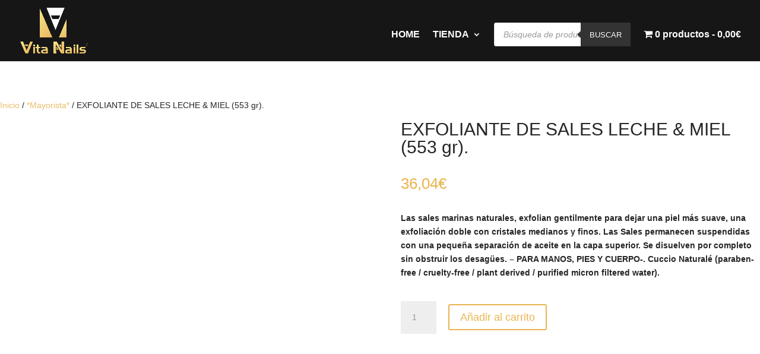

--- FILE ---
content_type: text/css
request_url: https://vitanailshop.com/wp-content/et-cache/26872/et-core-unified-cpt-tb-31993-deferred-26872.min.css?ver=1765649247
body_size: 1088
content:
.et-db #et-boc .et-l .et_pb_section_1_tb_body{border-top-width:1px;border-bottom-width:1px;border-top-color:#e8e8e8;border-bottom-color:#e8e8e8}.et-db #et-boc .et-l .et_pb_section_1_tb_body.et_pb_section{padding-top:0px;padding-bottom:0px;background-color:#202020!important}.et-db #et-boc .et-l .et_pb_row_3_tb_body.et_pb_row{padding-top:0px!important;padding-bottom:0px!important;padding-top:0px;padding-bottom:0px}.et-db #et-boc .et-l .et_pb_row_3_tb_body,body.et-db #page-container .et-db #et-boc .et-l #et-boc .et-l .et_pb_row_3_tb_body.et_pb_row,body.et_pb_pagebuilder_layout.single.et-db #page-container #et-boc .et-l #et-boc .et-l .et_pb_row_3_tb_body.et_pb_row,body.et_pb_pagebuilder_layout.single.et_full_width_page.et-db #page-container #et-boc .et-l .et_pb_row_3_tb_body.et_pb_row{width:84%;max-width:1742px}.et-db #et-boc .et-l .et_pb_text_0_tb_body h3,.et-db #et-boc .et-l .et_pb_text_2_tb_body h3,.et-db #et-boc .et-l .et_pb_text_4_tb_body h3,.et-db #et-boc .et-l .et_pb_text_6_tb_body h3{font-weight:700;color:#eabd68!important;letter-spacing:0.2px}.et-db #et-boc .et-l .et_pb_text_0_tb_body,.et-db #et-boc .et-l .et_pb_text_2_tb_body,.et-db #et-boc .et-l .et_pb_text_4_tb_body,.et-db #et-boc .et-l .et_pb_text_6_tb_body{margin-bottom:21px!important}.et-db #et-boc .et-l .et_pb_text_1_tb_body.et_pb_text,.et-db #et-boc .et-l .et_pb_text_3_tb_body.et_pb_text,.et-db #et-boc .et-l .et_pb_text_5_tb_body.et_pb_text,.et-db #et-boc .et-l .et_pb_text_7_tb_body.et_pb_text,.et-db #et-boc .et-l .et_pb_text_7_tb_body.et_pb_text a{color:#888888!important}.et-db #et-boc .et-l .et_pb_text_1_tb_body,.et-db #et-boc .et-l .et_pb_text_3_tb_body,.et-db #et-boc .et-l .et_pb_text_5_tb_body{line-height:1.5em;font-family:'Manrope',Helvetica,Arial,Lucida,sans-serif;font-weight:500;font-size:15px;letter-spacing:0.5px;line-height:1.5em}.et-db #et-boc .et-l .et_pb_text_1_tb_body.et_pb_text a,.et-db #et-boc .et-l .et_pb_text_3_tb_body.et_pb_text a,.et-db #et-boc .et-l .et_pb_text_5_tb_body.et_pb_text a,.et-db #et-boc .et-l .et_pb_accordion_0_tb_body.et_pb_accordion .et_pb_toggle_open h5.et_pb_toggle_title,.et-db #et-boc .et-l .et_pb_accordion_0_tb_body.et_pb_accordion .et_pb_toggle_open h1.et_pb_toggle_title,.et-db #et-boc .et-l .et_pb_accordion_0_tb_body.et_pb_accordion .et_pb_toggle_open h2.et_pb_toggle_title,.et-db #et-boc .et-l .et_pb_accordion_0_tb_body.et_pb_accordion .et_pb_toggle_open h3.et_pb_toggle_title,.et-db #et-boc .et-l .et_pb_accordion_0_tb_body.et_pb_accordion .et_pb_toggle_open h4.et_pb_toggle_title,.et-db #et-boc .et-l .et_pb_accordion_0_tb_body.et_pb_accordion .et_pb_toggle_open h6.et_pb_toggle_title,.et-db #et-boc .et-l .et_pb_accordion_0_tb_body.et_pb_accordion .et_pb_toggle_close h5.et_pb_toggle_title,.et-db #et-boc .et-l .et_pb_accordion_0_tb_body.et_pb_accordion .et_pb_toggle_close h1.et_pb_toggle_title,.et-db #et-boc .et-l .et_pb_accordion_0_tb_body.et_pb_accordion .et_pb_toggle_close h2.et_pb_toggle_title,.et-db #et-boc .et-l .et_pb_accordion_0_tb_body.et_pb_accordion .et_pb_toggle_close h3.et_pb_toggle_title,.et-db #et-boc .et-l .et_pb_accordion_0_tb_body.et_pb_accordion .et_pb_toggle_close h4.et_pb_toggle_title,.et-db #et-boc .et-l .et_pb_accordion_0_tb_body.et_pb_accordion .et_pb_toggle_close h6.et_pb_toggle_title{color:#FFFFFF!important}.et-db #et-boc .et-l .et_pb_text_1_tb_body a,.et-db #et-boc .et-l .et_pb_text_3_tb_body a,.et-db #et-boc .et-l .et_pb_text_5_tb_body a{font-size:15px;letter-spacing:0.5px}.et-db #et-boc .et-l .et_pb_blurb_0_tb_body.et_pb_blurb .et_pb_module_header,.et-db #et-boc .et-l .et_pb_blurb_0_tb_body.et_pb_blurb .et_pb_module_header a,.et-db #et-boc .et-l .et_pb_blurb_1_tb_body.et_pb_blurb .et_pb_module_header,.et-db #et-boc .et-l .et_pb_blurb_1_tb_body.et_pb_blurb .et_pb_module_header a{font-weight:600;font-size:20px;color:#FFFFFF!important}.et-db #et-boc .et-l .et_pb_blurb_0_tb_body.et_pb_blurb,.et-db #et-boc .et-l .et_pb_blurb_1_tb_body.et_pb_blurb{font-size:15px;color:#c6c6c6!important;letter-spacing:0.2px}.et-db #et-boc .et-l .et_pb_blurb_0_tb_body .et-pb-icon,.et-db #et-boc .et-l .et_pb_blurb_1_tb_body .et-pb-icon{font-size:21px;color:#eab44f;font-family:ETmodules!important;font-weight:400!important}.et-db #et-boc .et-l .et_pb_row_4_tb_body.et_pb_row{padding-top:0px!important;padding-top:0px}.et-db #et-boc .et-l .et_pb_row_4_tb_body,body.et-db #page-container .et-db #et-boc .et-l #et-boc .et-l .et_pb_row_4_tb_body.et_pb_row,body.et_pb_pagebuilder_layout.single.et-db #page-container #et-boc .et-l #et-boc .et-l .et_pb_row_4_tb_body.et_pb_row,body.et_pb_pagebuilder_layout.single.et_full_width_page.et-db #page-container #et-boc .et-l .et_pb_row_4_tb_body.et_pb_row{width:83%;max-width:1388px}.et-db #et-boc .et-l .et_pb_accordion_0_tb_body.et_pb_accordion h5.et_pb_toggle_title,.et-db #et-boc .et-l .et_pb_accordion_0_tb_body.et_pb_accordion h1.et_pb_toggle_title,.et-db #et-boc .et-l .et_pb_accordion_0_tb_body.et_pb_accordion h2.et_pb_toggle_title,.et-db #et-boc .et-l .et_pb_accordion_0_tb_body.et_pb_accordion h3.et_pb_toggle_title,.et-db #et-boc .et-l .et_pb_accordion_0_tb_body.et_pb_accordion h4.et_pb_toggle_title,.et-db #et-boc .et-l .et_pb_accordion_0_tb_body.et_pb_accordion h6.et_pb_toggle_title{font-weight:600;font-size:18px;color:#FFFFFF!important}.et-db #et-boc .et-l .et_pb_accordion_0_tb_body.et_pb_accordion .et_pb_toggle_content{font-family:'Noto Sans',Helvetica,Arial,Lucida,sans-serif;color:#FFFFFF!important}.et-db #et-boc .et-l .et_pb_accordion_0_tb_body.et_pb_accordion .et_pb_toggle_content a{font-family:'Noto Sans',Helvetica,Arial,Lucida,sans-serif;font-size:17px;color:#777777!important}.et-db #et-boc .et-l .et_pb_accordion_0_tb_body .et_pb_toggle_open,.et-db #et-boc .et-l .et_pb_accordion_0_tb_body .et_pb_toggle_close{background-color:#202020}.et-db #et-boc .et-l .et_pb_accordion_0_tb_body .et_pb_toggle_title:before,.et-db #et-boc .et-l .et_pb_social_media_follow .et_pb_social_media_follow_network_0_tb_body.et_pb_social_icon:hover .icon:before,.et-db #et-boc .et-l .et_pb_social_media_follow .et_pb_social_media_follow_network_1_tb_body.et_pb_social_icon:hover .icon:before,.et-db #et-boc .et-l .et_pb_social_media_follow .et_pb_social_media_follow_network_2_tb_body.et_pb_social_icon:hover .icon:before{color:#FFFFFF}.et-db #et-boc .et-l .et_pb_section_2_tb_body.et_pb_section{padding-top:5px;padding-bottom:9px;background-color:#202020!important}.et-db #et-boc .et-l .et_pb_row_5_tb_body.et_pb_row{padding-top:15px!important;padding-bottom:0px!important;padding-top:15px;padding-bottom:0px}.et-db #et-boc .et-l .et_pb_row_5_tb_body,body.et-db #page-container .et-db #et-boc .et-l #et-boc .et-l .et_pb_row_5_tb_body.et_pb_row,body.et_pb_pagebuilder_layout.single.et-db #page-container #et-boc .et-l #et-boc .et-l .et_pb_row_5_tb_body.et_pb_row,body.et_pb_pagebuilder_layout.single.et_full_width_page.et-db #page-container #et-boc .et-l .et_pb_row_5_tb_body.et_pb_row{max-width:1812px}.et-db #et-boc .et-l .et_pb_text_7_tb_body{font-size:11px}.et-db #et-boc .et-l .et_pb_image_0_tb_body{width:100%;text-align:center}.et-db #et-boc .et-l .et_pb_social_media_follow_network_0_tb_body a.icon,.et-db #et-boc .et-l .et_pb_social_media_follow .et_pb_social_media_follow_network_0_tb_body .icon:before,.et-db #et-boc .et-l .et_pb_social_media_follow_network_1_tb_body a.icon,.et-db #et-boc .et-l .et_pb_social_media_follow .et_pb_social_media_follow_network_1_tb_body .icon:before,.et-db #et-boc .et-l .et_pb_social_media_follow_network_2_tb_body a.icon,.et-db #et-boc .et-l .et_pb_social_media_follow .et_pb_social_media_follow_network_2_tb_body .icon:before{transition:background-color 300ms ease 0ms,background-image 300ms ease 0ms,color 300ms ease 0ms}.et-db #et-boc .et-l .et_pb_social_media_follow .et_pb_social_media_follow_network_0_tb_body.et_pb_social_icon .icon:before,.et-db #et-boc .et-l .et_pb_social_media_follow .et_pb_social_media_follow_network_1_tb_body.et_pb_social_icon .icon:before,.et-db #et-boc .et-l .et_pb_social_media_follow .et_pb_social_media_follow_network_2_tb_body.et_pb_social_icon .icon:before{color:#000000}.et-db #et-boc .et-l .et_pb_social_media_follow_0_tb_body li a.icon:before{font-size:15px;line-height:30px;height:30px;width:30px}.et-db #et-boc .et-l .et_pb_social_media_follow_0_tb_body li a.icon{height:30px;width:30px}.et-db #et-boc .et-l .et_pb_column_4_tb_body,.et-db #et-boc .et-l .et_pb_column_5_tb_body,.et-db #et-boc .et-l .et_pb_column_6_tb_body{border-right-width:1px;border-right-color:#e8e8e8;padding-top:50px;padding-bottom:50px}.et-db #et-boc .et-l .et_pb_column_7_tb_body{border-right-color:#e8e8e8;padding-top:50px;padding-bottom:50px}.et-db #et-boc .et-l .et_pb_social_media_follow_network_0_tb_body a.icon,.et-db #et-boc .et-l .et_pb_social_media_follow_network_1_tb_body a.icon,.et-db #et-boc .et-l .et_pb_social_media_follow_network_2_tb_body a.icon{background-color:#FFFFFF!important}.et-db #et-boc .et-l .et_pb_social_media_follow_network_0_tb_body a.icon:hover,.et-db #et-boc .et-l .et_pb_social_media_follow_network_1_tb_body a.icon:hover,.et-db #et-boc .et-l .et_pb_social_media_follow_network_2_tb_body a.icon:hover{background-image:initial!important;background-color:#eabd68!important}@media only screen and (min-width:981px){.et-db #et-boc .et-l .et_pb_row_4_tb_body{display:none!important}.et-db #et-boc .et-l .et_pb_row_5_tb_body,body.et-db #page-container .et-db #et-boc .et-l #et-boc .et-l .et_pb_row_5_tb_body.et_pb_row,body.et_pb_pagebuilder_layout.single.et-db #page-container #et-boc .et-l #et-boc .et-l .et_pb_row_5_tb_body.et_pb_row,body.et_pb_pagebuilder_layout.single.et_full_width_page.et-db #page-container #et-boc .et-l .et_pb_row_5_tb_body.et_pb_row{width:84%}}@media only screen and (max-width:980px){.et-db #et-boc .et-l .et_pb_section_1_tb_body{border-top-width:1px;border-bottom-width:1px;border-top-color:#e8e8e8;border-bottom-color:#e8e8e8}.et-db #et-boc .et-l .et_pb_image_0_tb_body .et_pb_image_wrap img{width:auto}.et-db #et-boc .et-l .et_pb_column_4_tb_body,.et-db #et-boc .et-l .et_pb_column_5_tb_body,.et-db #et-boc .et-l .et_pb_column_6_tb_body{border-right-width:1px;border-right-color:#e8e8e8}.et-db #et-boc .et-l .et_pb_column_7_tb_body{border-right-color:#e8e8e8}}@media only screen and (min-width:768px) and (max-width:980px){.et-db #et-boc .et-l .et_pb_column_4_tb_body,.et-db #et-boc .et-l .et_pb_column_5_tb_body,.et-db #et-boc .et-l .et_pb_column_6_tb_body{display:none!important}}@media only screen and (max-width:767px){.et-db #et-boc .et-l .et_pb_section_1_tb_body{border-top-width:1px;border-bottom-width:1px;border-top-color:#e8e8e8;border-bottom-color:#e8e8e8}.et-db #et-boc .et-l .et_pb_section_1_tb_body.et_pb_section{padding-top:0px;padding-bottom:20px}.et-db #et-boc .et-l .et_pb_text_0_tb_body h3,.et-db #et-boc .et-l .et_pb_text_2_tb_body h3,.et-db #et-boc .et-l .et_pb_text_4_tb_body h3,.et-db #et-boc .et-l .et_pb_text_6_tb_body h3,.et-db #et-boc .et-l .et_pb_blurb_0_tb_body.et_pb_blurb .et_pb_module_header,.et-db #et-boc .et-l .et_pb_blurb_0_tb_body.et_pb_blurb .et_pb_module_header a,.et-db #et-boc .et-l .et_pb_blurb_1_tb_body.et_pb_blurb .et_pb_module_header,.et-db #et-boc .et-l .et_pb_blurb_1_tb_body.et_pb_blurb .et_pb_module_header a{font-size:23px}.et-db #et-boc .et-l .et_pb_text_1_tb_body,.et-db #et-boc .et-l .et_pb_text_1_tb_body a,.et-db #et-boc .et-l .et_pb_text_3_tb_body,.et-db #et-boc .et-l .et_pb_text_3_tb_body a,.et-db #et-boc .et-l .et_pb_text_5_tb_body,.et-db #et-boc .et-l .et_pb_text_5_tb_body a{font-size:17px}.et-db #et-boc .et-l .et_pb_text_2_tb_body,.et-db #et-boc .et-l .et_pb_text_4_tb_body{margin-top:20px!important}.et-db #et-boc .et-l .et_pb_text_6_tb_body{margin-top:20px!important;margin-bottom:20px!important}.et-db #et-boc .et-l .et_pb_blurb_0_tb_body.et_pb_blurb,.et-db #et-boc .et-l .et_pb_blurb_1_tb_body.et_pb_blurb{font-size:16px}.et-db #et-boc .et-l .et_pb_row_5_tb_body,body.et-db #page-container .et-db #et-boc .et-l #et-boc .et-l .et_pb_row_5_tb_body.et_pb_row,body.et_pb_pagebuilder_layout.single.et-db #page-container #et-boc .et-l #et-boc .et-l .et_pb_row_5_tb_body.et_pb_row,body.et_pb_pagebuilder_layout.single.et_full_width_page.et-db #page-container #et-boc .et-l .et_pb_row_5_tb_body.et_pb_row{width:95%}.et-db #et-boc .et-l .et_pb_image_0_tb_body .et_pb_image_wrap img{width:auto}.et-db #et-boc .et-l .et_pb_social_media_follow_0_tb_body li a.icon:before{font-size:17px;line-height:34px;height:34px;width:34px}.et-db #et-boc .et-l .et_pb_social_media_follow_0_tb_body li a.icon{height:34px;width:34px}.et-db #et-boc .et-l .et_pb_column_4_tb_body,.et-db #et-boc .et-l .et_pb_column_5_tb_body,.et-db #et-boc .et-l .et_pb_column_6_tb_body{border-right-width:1px;border-right-color:#e8e8e8;display:none!important}.et-db #et-boc .et-l .et_pb_column_7_tb_body{border-right-color:#e8e8e8}}